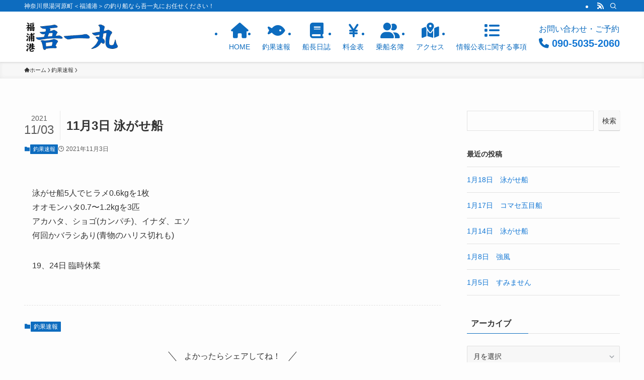

--- FILE ---
content_type: text/html; charset=UTF-8
request_url: https://f-goichimaru.com/11%E6%9C%883%E6%97%A5-%E6%B3%B3%E3%81%8C%E3%81%9B%E8%88%B9/
body_size: 15907
content:
<!DOCTYPE html>
<html lang="ja" data-loaded="false" data-scrolled="false" data-spmenu="closed">
<head>
<meta charset="utf-8">
<meta name="format-detection" content="telephone=no">
<meta http-equiv="X-UA-Compatible" content="IE=edge">
<meta name="viewport" content="width=device-width, viewport-fit=cover">
<title>11月3日 泳がせ船 &#8211; 福浦港【吾一丸】神奈川県湯河原町</title>
<meta name='robots' content='max-image-preview:large' />
	<style>img:is([sizes="auto" i], [sizes^="auto," i]) { contain-intrinsic-size: 3000px 1500px }</style>
	<link rel="alternate" type="application/rss+xml" title="福浦港【吾一丸】神奈川県湯河原町 &raquo; フィード" href="https://f-goichimaru.com/feed/" />
<link rel="alternate" type="application/rss+xml" title="福浦港【吾一丸】神奈川県湯河原町 &raquo; コメントフィード" href="https://f-goichimaru.com/comments/feed/" />
<link rel="alternate" type="application/rss+xml" title="福浦港【吾一丸】神奈川県湯河原町 &raquo; 11月3日 泳がせ船 のコメントのフィード" href="https://f-goichimaru.com/11%e6%9c%883%e6%97%a5-%e6%b3%b3%e3%81%8c%e3%81%9b%e8%88%b9/feed/" />
<link rel='stylesheet' id='wp-block-library-css' href='https://f-goichimaru.com/wp-includes/css/dist/block-library/style.min.css?ver=6.7.4' type='text/css' media='all' />
<link rel='stylesheet' id='swell-icons-css' href='https://f-goichimaru.com/wp-content/themes/swell/build/css/swell-icons.css?ver=2.13.0' type='text/css' media='all' />
<link rel='stylesheet' id='main_style-css' href='https://f-goichimaru.com/wp-content/themes/swell/build/css/main.css?ver=2.13.0' type='text/css' media='all' />
<link rel='stylesheet' id='swell_blocks-css' href='https://f-goichimaru.com/wp-content/themes/swell/build/css/blocks.css?ver=2.13.0' type='text/css' media='all' />
<style id='swell_custom-inline-css' type='text/css'>
:root{--swl-fz--content:4vw;--swl-font_family:"Helvetica Neue", Arial, "Hiragino Kaku Gothic ProN", "Hiragino Sans", Meiryo, sans-serif;--swl-font_weight:400;--color_main:#0d6cbf;--color_text:#333;--color_link:#1176d4;--color_htag:#0d6cbf;--color_bg:#fdfdfd;--color_gradient1:#d8ffff;--color_gradient2:#87e7ff;--color_main_thin:rgba(16, 135, 239, 0.05 );--color_main_dark:rgba(10, 81, 143, 1 );--color_list_check:#0d6cbf;--color_list_num:#0d6cbf;--color_list_good:#86dd7b;--color_list_triangle:#f4e03a;--color_list_bad:#f36060;--color_faq_q:#d55656;--color_faq_a:#6599b7;--color_icon_good:#3cd250;--color_icon_good_bg:#ecffe9;--color_icon_bad:#4b73eb;--color_icon_bad_bg:#eafaff;--color_icon_info:#f578b4;--color_icon_info_bg:#fff0fa;--color_icon_announce:#ffa537;--color_icon_announce_bg:#fff5f0;--color_icon_pen:#7a7a7a;--color_icon_pen_bg:#f7f7f7;--color_icon_book:#787364;--color_icon_book_bg:#f8f6ef;--color_icon_point:#ffa639;--color_icon_check:#86d67c;--color_icon_batsu:#f36060;--color_icon_hatena:#5295cc;--color_icon_caution:#f7da38;--color_icon_memo:#84878a;--color_deep01:#e44141;--color_deep02:#3d79d5;--color_deep03:#63a84d;--color_deep04:#f09f4d;--color_pale01:#fff2f0;--color_pale02:#f3f8fd;--color_pale03:#f1f9ee;--color_pale04:#fdf9ee;--color_mark_blue:#b7e3ff;--color_mark_green:#bdf9c3;--color_mark_yellow:#fcf69f;--color_mark_orange:#ffddbc;--border01:solid 1px var(--color_main);--border02:double 4px var(--color_main);--border03:dashed 2px var(--color_border);--border04:solid 4px var(--color_gray);--card_posts_thumb_ratio:56.25%;--list_posts_thumb_ratio:61.805%;--big_posts_thumb_ratio:56.25%;--thumb_posts_thumb_ratio:61.805%;--blogcard_thumb_ratio:56.25%;--color_header_bg:#ffffff;--color_header_text:#0d6cbf;--color_footer_bg:#fdfdfd;--color_footer_text:#333;--container_size:1200px;--article_size:900px;--logo_size_sp:56px;--logo_size_pc:68px;--logo_size_pcfix:32px;}.swl-cell-bg[data-icon="doubleCircle"]{--cell-icon-color:#ffc977}.swl-cell-bg[data-icon="circle"]{--cell-icon-color:#94e29c}.swl-cell-bg[data-icon="triangle"]{--cell-icon-color:#eeda2f}.swl-cell-bg[data-icon="close"]{--cell-icon-color:#ec9191}.swl-cell-bg[data-icon="hatena"]{--cell-icon-color:#93c9da}.swl-cell-bg[data-icon="check"]{--cell-icon-color:#94e29c}.swl-cell-bg[data-icon="line"]{--cell-icon-color:#9b9b9b}.cap_box[data-colset="col1"]{--capbox-color:#f59b5f;--capbox-color--bg:#fff8eb}.cap_box[data-colset="col2"]{--capbox-color:#5fb9f5;--capbox-color--bg:#edf5ff}.cap_box[data-colset="col3"]{--capbox-color:#2fcd90;--capbox-color--bg:#eafaf2}.red_{--the-btn-color:#f74a4a;--the-btn-color2:#ffbc49;--the-solid-shadow: rgba(185, 56, 56, 1 )}.blue_{--the-btn-color:#338df4;--the-btn-color2:#35eaff;--the-solid-shadow: rgba(38, 106, 183, 1 )}.green_{--the-btn-color:#62d847;--the-btn-color2:#7bf7bd;--the-solid-shadow: rgba(74, 162, 53, 1 )}.is-style-btn_normal{--the-btn-radius:80px}.is-style-btn_solid{--the-btn-radius:80px}.is-style-btn_shiny{--the-btn-radius:80px}.is-style-btn_line{--the-btn-radius:80px}.post_content blockquote{padding:1.5em 2em 1.5em 3em}.post_content blockquote::before{content:"";display:block;width:5px;height:calc(100% - 3em);top:1.5em;left:1.5em;border-left:solid 1px rgba(180,180,180,.75);border-right:solid 1px rgba(180,180,180,.75);}.mark_blue{background:-webkit-linear-gradient(transparent 64%,var(--color_mark_blue) 0%);background:linear-gradient(transparent 64%,var(--color_mark_blue) 0%)}.mark_green{background:-webkit-linear-gradient(transparent 64%,var(--color_mark_green) 0%);background:linear-gradient(transparent 64%,var(--color_mark_green) 0%)}.mark_yellow{background:-webkit-linear-gradient(transparent 64%,var(--color_mark_yellow) 0%);background:linear-gradient(transparent 64%,var(--color_mark_yellow) 0%)}.mark_orange{background:-webkit-linear-gradient(transparent 64%,var(--color_mark_orange) 0%);background:linear-gradient(transparent 64%,var(--color_mark_orange) 0%)}[class*="is-style-icon_"]{color:#333;border-width:0}[class*="is-style-big_icon_"]{border-width:2px;border-style:solid}[data-col="gray"] .c-balloon__text{background:#f7f7f7;border-color:#ccc}[data-col="gray"] .c-balloon__before{border-right-color:#f7f7f7}[data-col="green"] .c-balloon__text{background:#d1f8c2;border-color:#9ddd93}[data-col="green"] .c-balloon__before{border-right-color:#d1f8c2}[data-col="blue"] .c-balloon__text{background:#e2f6ff;border-color:#93d2f0}[data-col="blue"] .c-balloon__before{border-right-color:#e2f6ff}[data-col="red"] .c-balloon__text{background:#ffebeb;border-color:#f48789}[data-col="red"] .c-balloon__before{border-right-color:#ffebeb}[data-col="yellow"] .c-balloon__text{background:#f9f7d2;border-color:#fbe593}[data-col="yellow"] .c-balloon__before{border-right-color:#f9f7d2}.-type-list2 .p-postList__body::after,.-type-big .p-postList__body::after{content: "続きを読む »";}.c-postThumb__cat{background-color:#0d6cbf;color:#fff;background-image: repeating-linear-gradient(-45deg,rgba(255,255,255,.1),rgba(255,255,255,.1) 6px,transparent 6px,transparent 12px)}.post_content h2:where(:not([class^="swell-block-"]):not(.faq_q):not(.p-postList__title)){background:var(--color_htag);padding:.75em 1em;color:#fff}.post_content h2:where(:not([class^="swell-block-"]):not(.faq_q):not(.p-postList__title))::before{position:absolute;display:block;pointer-events:none;content:"";top:-4px;left:0;width:100%;height:calc(100% + 4px);box-sizing:content-box;border-top:solid 2px var(--color_htag);border-bottom:solid 2px var(--color_htag)}.post_content h3:where(:not([class^="swell-block-"]):not(.faq_q):not(.p-postList__title)){padding:0 .5em .5em}.post_content h3:where(:not([class^="swell-block-"]):not(.faq_q):not(.p-postList__title))::before{content:"";width:100%;height:2px;background: repeating-linear-gradient(90deg, var(--color_htag) 0%, var(--color_htag) 29.3%, rgba(150,150,150,.2) 29.3%, rgba(150,150,150,.2) 100%)}.post_content h4:where(:not([class^="swell-block-"]):not(.faq_q):not(.p-postList__title)){padding:0 0 0 16px;border-left:solid 2px var(--color_htag)}.l-header{box-shadow: 0 1px 4px rgba(0,0,0,.12)}.l-header__bar{color:#fff;background:var(--color_main)}.c-gnav a::after{background:var(--color_main);width:100%;height:2px;transform:scaleX(0)}.p-spHeadMenu .menu-item.-current{border-bottom-color:var(--color_main)}.c-gnav > li:hover > a::after,.c-gnav > .-current > a::after{transform: scaleX(1)}.c-gnav .sub-menu{color:#333;background:#fff}.l-fixHeader::before{opacity:1}#pagetop{border-radius:50%}#fix_bottom_menu{color:#333}#fix_bottom_menu::before{background:#fff;opacity:0.9}.c-widget__title.-spmenu{padding:.5em .75em;border-radius:var(--swl-radius--2, 0px);background:var(--color_main);color:#fff;}.c-widget__title.-footer{padding:.5em}.c-widget__title.-footer::before{content:"";bottom:0;left:0;width:40%;z-index:1;background:var(--color_main)}.c-widget__title.-footer::after{content:"";bottom:0;left:0;width:100%;background:var(--color_border)}.c-secTitle{border-left:solid 2px var(--color_main);padding:0em .75em}.p-spMenu{color:#333}.p-spMenu__inner::before{background:#fdfdfd;opacity:1}.p-spMenu__overlay{background:#000;opacity:0.6}[class*="page-numbers"]{color:#fff;background-color:#dedede}a{text-decoration: none}.l-topTitleArea.c-filterLayer::before{background-color:#000;opacity:0.2;content:""}@media screen and (min-width: 960px){:root{}}@media screen and (max-width: 959px){:root{}.l-header__logo{margin-right:auto}.l-header__inner{-webkit-box-pack:end;-webkit-justify-content:flex-end;justify-content:flex-end}}@media screen and (min-width: 600px){:root{--swl-fz--content:16px;}}@media screen and (max-width: 599px){:root{}}@media (min-width: 1108px) {.alignwide{left:-100px;width:calc(100% + 200px);}}@media (max-width: 1108px) {.-sidebar-off .swell-block-fullWide__inner.l-container .alignwide{left:0px;width:100%;}}.l-fixHeader .l-fixHeader__gnav{order:0}[data-scrolled=true] .l-fixHeader[data-ready]{opacity:1;-webkit-transform:translateY(0)!important;transform:translateY(0)!important;visibility:visible}.-body-solid .l-fixHeader{box-shadow:0 2px 4px var(--swl-color_shadow)}.l-fixHeader__inner{align-items:stretch;color:var(--color_header_text);display:flex;padding-bottom:0;padding-top:0;position:relative;z-index:1}.l-fixHeader__logo{align-items:center;display:flex;line-height:1;margin-right:24px;order:0;padding:16px 0}[data-scrolled=true] #fix_bottom_menu{bottom:0}#fix_bottom_menu{box-shadow:0 0 4px rgba(0,0,0,.1);transition:bottom .4s;width:100%;z-index:100}#fix_bottom_menu:before{display:block;z-index:0}#fix_bottom_menu .menu_list{align-items:center;display:flex;height:50px;justify-content:space-between;padding:2px 0 0;position:relative;z-index:1}#fix_bottom_menu .menu_btn .open_btn{opacity:1;-webkit-transform:scale(1.1);transform:scale(1.1)}#fix_bottom_menu .menu-item{flex:1 1 100%;margin:0;padding:0;text-align:center}#fix_bottom_menu .menu-item a{color:inherit;display:block;line-height:1;text-decoration:none}#fix_bottom_menu .menu-item i{color:inherit;display:block;font-size:20px;height:20px;line-height:20px;text-align:center}#fix_bottom_menu .menu-item i:before{color:inherit;display:inline-block}#fix_bottom_menu span{color:inherit;display:block;font-size:10px;line-height:1;margin-top:4px;width:100%}@media not all and (min-width:960px){#fix_bottom_menu{display:block;padding-bottom:calc(env(safe-area-inset-bottom)*.5)}}.is-style-btn_normal a,.is-style-btn_shiny a{box-shadow:var(--swl-btn_shadow)}.c-shareBtns__btn,.is-style-balloon>.c-tabList .c-tabList__button,.p-snsCta,[class*=page-numbers]{box-shadow:var(--swl-box_shadow)}.p-articleThumb__img,.p-articleThumb__youtube{box-shadow:var(--swl-img_shadow)}.p-pickupBanners__item .c-bannerLink,.p-postList__thumb{box-shadow:0 2px 8px rgba(0,0,0,.1),0 4px 4px -4px rgba(0,0,0,.1)}.p-postList.-w-ranking li:before{background-image:repeating-linear-gradient(-45deg,hsla(0,0%,100%,.1),hsla(0,0%,100%,.1) 6px,transparent 0,transparent 12px);box-shadow:1px 1px 4px rgba(0,0,0,.2)}.l-header__bar{position:relative;width:100%}.l-header__bar .c-catchphrase{color:inherit;font-size:12px;letter-spacing:var(--swl-letter_spacing,.2px);line-height:14px;margin-right:auto;overflow:hidden;padding:4px 0;white-space:nowrap;width:50%}.l-header__bar .c-iconList .c-iconList__link{margin:0;padding:4px 6px}.l-header__barInner{align-items:center;display:flex;justify-content:flex-end}@media (min-width:960px){.-series .l-header__inner{align-items:stretch;display:flex}.-series .l-header__logo{align-items:center;display:flex;flex-wrap:wrap;margin-right:24px;padding:16px 0}.-series .l-header__logo .c-catchphrase{font-size:13px;padding:4px 0}.-series .c-headLogo{margin-right:16px}.-series-right .l-header__inner{justify-content:space-between}.-series-right .c-gnavWrap{margin-left:auto}.-series-right .w-header{margin-left:12px}.-series-left .w-header{margin-left:auto}}@media (min-width:960px) and (min-width:600px){.-series .c-headLogo{max-width:400px}}.c-gnav .sub-menu a:before,.c-listMenu a:before{-webkit-font-smoothing:antialiased;-moz-osx-font-smoothing:grayscale;font-family:icomoon!important;font-style:normal;font-variant:normal;font-weight:400;line-height:1;text-transform:none}.c-submenuToggleBtn{display:none}.c-listMenu a{padding:.75em 1em .75em 1.5em;transition:padding .25s}.c-listMenu a:hover{padding-left:1.75em;padding-right:.75em}.c-gnav .sub-menu a:before,.c-listMenu a:before{color:inherit;content:"\e921";display:inline-block;left:2px;position:absolute;top:50%;-webkit-transform:translateY(-50%);transform:translateY(-50%);vertical-align:middle}.widget_categories>ul>.cat-item>a,.wp-block-categories-list>li>a{padding-left:1.75em}.c-listMenu .children,.c-listMenu .sub-menu{margin:0}.c-listMenu .children a,.c-listMenu .sub-menu a{font-size:.9em;padding-left:2.5em}.c-listMenu .children a:before,.c-listMenu .sub-menu a:before{left:1em}.c-listMenu .children a:hover,.c-listMenu .sub-menu a:hover{padding-left:2.75em}.c-listMenu .children ul a,.c-listMenu .sub-menu ul a{padding-left:3.25em}.c-listMenu .children ul a:before,.c-listMenu .sub-menu ul a:before{left:1.75em}.c-listMenu .children ul a:hover,.c-listMenu .sub-menu ul a:hover{padding-left:3.5em}.c-gnav li:hover>.sub-menu{opacity:1;visibility:visible}.c-gnav .sub-menu:before{background:inherit;content:"";height:100%;left:0;position:absolute;top:0;width:100%;z-index:0}.c-gnav .sub-menu .sub-menu{left:100%;top:0;z-index:-1}.c-gnav .sub-menu a{padding-left:2em}.c-gnav .sub-menu a:before{left:.5em}.c-gnav .sub-menu a:hover .ttl{left:4px}:root{--color_content_bg:var(--color_bg);}.c-widget__title.-side{padding:.5em}.c-widget__title.-side::before{content:"";bottom:0;left:0;width:40%;z-index:1;background:var(--color_main)}.c-widget__title.-side::after{content:"";bottom:0;left:0;width:100%;background:var(--color_border)}.c-shareBtns__item:not(:last-child){margin-right:4px}.c-shareBtns__btn{padding:8px 0}@media screen and (min-width: 960px){:root{}}@media screen and (max-width: 959px){:root{}}@media screen and (min-width: 600px){:root{}}@media screen and (max-width: 599px){:root{}}.swell-block-fullWide__inner.l-container{--swl-fw_inner_pad:var(--swl-pad_container,0px)}@media (min-width:960px){.-sidebar-on .l-content .alignfull,.-sidebar-on .l-content .alignwide{left:-16px;width:calc(100% + 32px)}.swell-block-fullWide__inner.l-article{--swl-fw_inner_pad:var(--swl-pad_post_content,0px)}.-sidebar-on .swell-block-fullWide__inner .alignwide{left:0;width:100%}.-sidebar-on .swell-block-fullWide__inner .alignfull{left:calc(0px - var(--swl-fw_inner_pad, 0))!important;margin-left:0!important;margin-right:0!important;width:calc(100% + var(--swl-fw_inner_pad, 0)*2)!important}}.p-relatedPosts .p-postList__item{margin-bottom:1.5em}.p-relatedPosts .p-postList__times,.p-relatedPosts .p-postList__times>:last-child{margin-right:0}@media (min-width:600px){.p-relatedPosts .p-postList__item{width:33.33333%}}@media screen and (min-width:600px) and (max-width:1239px){.p-relatedPosts .p-postList__item:nth-child(7),.p-relatedPosts .p-postList__item:nth-child(8){display:none}}@media screen and (min-width:1240px){.p-relatedPosts .p-postList__item{width:25%}}.-index-off .p-toc,.swell-toc-placeholder:empty{display:none}.p-toc.-modal{height:100%;margin:0;overflow-y:auto;padding:0}#main_content .p-toc{border-radius:var(--swl-radius--2,0);margin:4em auto;max-width:800px}#sidebar .p-toc{margin-top:-.5em}.p-toc .__pn:before{content:none!important;counter-increment:none}.p-toc .__prev{margin:0 0 1em}.p-toc .__next{margin:1em 0 0}.p-toc.is-omitted:not([data-omit=ct]) [data-level="2"] .p-toc__childList{height:0;margin-bottom:-.5em;visibility:hidden}.p-toc.is-omitted:not([data-omit=nest]){position:relative}.p-toc.is-omitted:not([data-omit=nest]):before{background:linear-gradient(hsla(0,0%,100%,0),var(--color_bg));bottom:5em;content:"";height:4em;left:0;opacity:.75;pointer-events:none;position:absolute;width:100%;z-index:1}.p-toc.is-omitted:not([data-omit=nest]):after{background:var(--color_bg);bottom:0;content:"";height:5em;left:0;opacity:.75;position:absolute;width:100%;z-index:1}.p-toc.is-omitted:not([data-omit=nest]) .__next,.p-toc.is-omitted:not([data-omit=nest]) [data-omit="1"]{display:none}.p-toc .p-toc__expandBtn{background-color:#f7f7f7;border:rgba(0,0,0,.2);border-radius:5em;box-shadow:0 0 0 1px #bbb;color:#333;display:block;font-size:14px;line-height:1.5;margin:.75em auto 0;min-width:6em;padding:.5em 1em;position:relative;transition:box-shadow .25s;z-index:2}.p-toc[data-omit=nest] .p-toc__expandBtn{display:inline-block;font-size:13px;margin:0 0 0 1.25em;padding:.5em .75em}.p-toc:not([data-omit=nest]) .p-toc__expandBtn:after,.p-toc:not([data-omit=nest]) .p-toc__expandBtn:before{border-top-color:inherit;border-top-style:dotted;border-top-width:3px;content:"";display:block;height:1px;position:absolute;top:calc(50% - 1px);transition:border-color .25s;width:100%;width:22px}.p-toc:not([data-omit=nest]) .p-toc__expandBtn:before{right:calc(100% + 1em)}.p-toc:not([data-omit=nest]) .p-toc__expandBtn:after{left:calc(100% + 1em)}.p-toc.is-expanded .p-toc__expandBtn{border-color:transparent}.p-toc__ttl{display:block;font-size:1.2em;line-height:1;position:relative;text-align:center}.p-toc__ttl:before{content:"\e918";display:inline-block;font-family:icomoon;margin-right:.5em;padding-bottom:2px;vertical-align:middle}#index_modal .p-toc__ttl{margin-bottom:.5em}.p-toc__list li{line-height:1.6}.p-toc__list>li+li{margin-top:.5em}.p-toc__list .p-toc__childList{padding-left:.5em}.p-toc__list [data-level="3"]{font-size:.9em}.p-toc__list .mininote{display:none}.post_content .p-toc__list{padding-left:0}#sidebar .p-toc__list{margin-bottom:0}#sidebar .p-toc__list .p-toc__childList{padding-left:0}.p-toc__link{color:inherit;font-size:inherit;text-decoration:none}.p-toc__link:hover{opacity:.8}.p-toc.-double{background:var(--color_gray);background:linear-gradient(-45deg,transparent 25%,var(--color_gray) 25%,var(--color_gray) 50%,transparent 50%,transparent 75%,var(--color_gray) 75%,var(--color_gray));background-clip:padding-box;background-size:4px 4px;border-bottom:4px double var(--color_border);border-top:4px double var(--color_border);padding:1.5em 1em 1em}.p-toc.-double .p-toc__ttl{margin-bottom:.75em}@media (min-width:960px){#main_content .p-toc{width:92%}}@media (hover:hover){.p-toc .p-toc__expandBtn:hover{border-color:transparent;box-shadow:0 0 0 2px currentcolor}}@media (min-width:600px){.p-toc.-double{padding:2em}}.p-pnLinks{align-items:stretch;display:flex;justify-content:space-between;margin:2em 0}.p-pnLinks__item{font-size:3vw;position:relative;width:49%}.p-pnLinks__item:before{content:"";display:block;height:.5em;pointer-events:none;position:absolute;top:50%;width:.5em;z-index:1}.p-pnLinks__item.-prev:before{border-bottom:1px solid;border-left:1px solid;left:.35em;-webkit-transform:rotate(45deg) translateY(-50%);transform:rotate(45deg) translateY(-50%)}.p-pnLinks__item.-prev .p-pnLinks__thumb{margin-right:8px}.p-pnLinks__item.-next .p-pnLinks__link{justify-content:flex-end}.p-pnLinks__item.-next:before{border-bottom:1px solid;border-right:1px solid;right:.35em;-webkit-transform:rotate(-45deg) translateY(-50%);transform:rotate(-45deg) translateY(-50%)}.p-pnLinks__item.-next .p-pnLinks__thumb{margin-left:8px;order:2}.p-pnLinks__item.-next:first-child{margin-left:auto}.p-pnLinks__link{align-items:center;border-radius:var(--swl-radius--2,0);color:inherit;display:flex;height:100%;line-height:1.4;min-height:4em;padding:.6em 1em .5em;position:relative;text-decoration:none;transition:box-shadow .25s;width:100%}.p-pnLinks__thumb{border-radius:var(--swl-radius--4,0);height:32px;-o-object-fit:cover;object-fit:cover;width:48px}.p-pnLinks .-prev .p-pnLinks__link{border-left:1.25em solid var(--color_main)}.p-pnLinks .-prev:before{color:#fff}.p-pnLinks .-next .p-pnLinks__link{border-right:1.25em solid var(--color_main)}.p-pnLinks .-next:before{color:#fff}@media not all and (min-width:960px){.p-pnLinks.-thumb-on{display:block}.p-pnLinks.-thumb-on .p-pnLinks__item{width:100%}}@media (min-width:600px){.p-pnLinks__item{font-size:13px}.p-pnLinks__thumb{height:48px;width:72px}.p-pnLinks__title{transition:-webkit-transform .25s;transition:transform .25s;transition:transform .25s,-webkit-transform .25s}.-prev>.p-pnLinks__link:hover .p-pnLinks__title{-webkit-transform:translateX(4px);transform:translateX(4px)}.-next>.p-pnLinks__link:hover .p-pnLinks__title{-webkit-transform:translateX(-4px);transform:translateX(-4px)}.p-pnLinks .-prev .p-pnLinks__link:hover{box-shadow:1px 1px 2px var(--swl-color_shadow)}.p-pnLinks .-next .p-pnLinks__link:hover{box-shadow:-1px 1px 2px var(--swl-color_shadow)}}
</style>
<link rel='stylesheet' id='swell-parts/footer-css' href='https://f-goichimaru.com/wp-content/themes/swell/build/css/modules/parts/footer.css?ver=2.13.0' type='text/css' media='all' />
<link rel='stylesheet' id='swell-page/single-css' href='https://f-goichimaru.com/wp-content/themes/swell/build/css/modules/page/single.css?ver=2.13.0' type='text/css' media='all' />
<style id='classic-theme-styles-inline-css' type='text/css'>
/*! This file is auto-generated */
.wp-block-button__link{color:#fff;background-color:#32373c;border-radius:9999px;box-shadow:none;text-decoration:none;padding:calc(.667em + 2px) calc(1.333em + 2px);font-size:1.125em}.wp-block-file__button{background:#32373c;color:#fff;text-decoration:none}
</style>
<style id='global-styles-inline-css' type='text/css'>
:root{--wp--preset--aspect-ratio--square: 1;--wp--preset--aspect-ratio--4-3: 4/3;--wp--preset--aspect-ratio--3-4: 3/4;--wp--preset--aspect-ratio--3-2: 3/2;--wp--preset--aspect-ratio--2-3: 2/3;--wp--preset--aspect-ratio--16-9: 16/9;--wp--preset--aspect-ratio--9-16: 9/16;--wp--preset--color--black: #000;--wp--preset--color--cyan-bluish-gray: #abb8c3;--wp--preset--color--white: #fff;--wp--preset--color--pale-pink: #f78da7;--wp--preset--color--vivid-red: #cf2e2e;--wp--preset--color--luminous-vivid-orange: #ff6900;--wp--preset--color--luminous-vivid-amber: #fcb900;--wp--preset--color--light-green-cyan: #7bdcb5;--wp--preset--color--vivid-green-cyan: #00d084;--wp--preset--color--pale-cyan-blue: #8ed1fc;--wp--preset--color--vivid-cyan-blue: #0693e3;--wp--preset--color--vivid-purple: #9b51e0;--wp--preset--color--swl-main: var(--color_main);--wp--preset--color--swl-main-thin: var(--color_main_thin);--wp--preset--color--swl-gray: var(--color_gray);--wp--preset--color--swl-deep-01: var(--color_deep01);--wp--preset--color--swl-deep-02: var(--color_deep02);--wp--preset--color--swl-deep-03: var(--color_deep03);--wp--preset--color--swl-deep-04: var(--color_deep04);--wp--preset--color--swl-pale-01: var(--color_pale01);--wp--preset--color--swl-pale-02: var(--color_pale02);--wp--preset--color--swl-pale-03: var(--color_pale03);--wp--preset--color--swl-pale-04: var(--color_pale04);--wp--preset--gradient--vivid-cyan-blue-to-vivid-purple: linear-gradient(135deg,rgba(6,147,227,1) 0%,rgb(155,81,224) 100%);--wp--preset--gradient--light-green-cyan-to-vivid-green-cyan: linear-gradient(135deg,rgb(122,220,180) 0%,rgb(0,208,130) 100%);--wp--preset--gradient--luminous-vivid-amber-to-luminous-vivid-orange: linear-gradient(135deg,rgba(252,185,0,1) 0%,rgba(255,105,0,1) 100%);--wp--preset--gradient--luminous-vivid-orange-to-vivid-red: linear-gradient(135deg,rgba(255,105,0,1) 0%,rgb(207,46,46) 100%);--wp--preset--gradient--very-light-gray-to-cyan-bluish-gray: linear-gradient(135deg,rgb(238,238,238) 0%,rgb(169,184,195) 100%);--wp--preset--gradient--cool-to-warm-spectrum: linear-gradient(135deg,rgb(74,234,220) 0%,rgb(151,120,209) 20%,rgb(207,42,186) 40%,rgb(238,44,130) 60%,rgb(251,105,98) 80%,rgb(254,248,76) 100%);--wp--preset--gradient--blush-light-purple: linear-gradient(135deg,rgb(255,206,236) 0%,rgb(152,150,240) 100%);--wp--preset--gradient--blush-bordeaux: linear-gradient(135deg,rgb(254,205,165) 0%,rgb(254,45,45) 50%,rgb(107,0,62) 100%);--wp--preset--gradient--luminous-dusk: linear-gradient(135deg,rgb(255,203,112) 0%,rgb(199,81,192) 50%,rgb(65,88,208) 100%);--wp--preset--gradient--pale-ocean: linear-gradient(135deg,rgb(255,245,203) 0%,rgb(182,227,212) 50%,rgb(51,167,181) 100%);--wp--preset--gradient--electric-grass: linear-gradient(135deg,rgb(202,248,128) 0%,rgb(113,206,126) 100%);--wp--preset--gradient--midnight: linear-gradient(135deg,rgb(2,3,129) 0%,rgb(40,116,252) 100%);--wp--preset--font-size--small: 0.9em;--wp--preset--font-size--medium: 1.1em;--wp--preset--font-size--large: 1.25em;--wp--preset--font-size--x-large: 42px;--wp--preset--font-size--xs: 0.75em;--wp--preset--font-size--huge: 1.6em;--wp--preset--spacing--20: 0.44rem;--wp--preset--spacing--30: 0.67rem;--wp--preset--spacing--40: 1rem;--wp--preset--spacing--50: 1.5rem;--wp--preset--spacing--60: 2.25rem;--wp--preset--spacing--70: 3.38rem;--wp--preset--spacing--80: 5.06rem;--wp--preset--shadow--natural: 6px 6px 9px rgba(0, 0, 0, 0.2);--wp--preset--shadow--deep: 12px 12px 50px rgba(0, 0, 0, 0.4);--wp--preset--shadow--sharp: 6px 6px 0px rgba(0, 0, 0, 0.2);--wp--preset--shadow--outlined: 6px 6px 0px -3px rgba(255, 255, 255, 1), 6px 6px rgba(0, 0, 0, 1);--wp--preset--shadow--crisp: 6px 6px 0px rgba(0, 0, 0, 1);}:where(.is-layout-flex){gap: 0.5em;}:where(.is-layout-grid){gap: 0.5em;}body .is-layout-flex{display: flex;}.is-layout-flex{flex-wrap: wrap;align-items: center;}.is-layout-flex > :is(*, div){margin: 0;}body .is-layout-grid{display: grid;}.is-layout-grid > :is(*, div){margin: 0;}:where(.wp-block-columns.is-layout-flex){gap: 2em;}:where(.wp-block-columns.is-layout-grid){gap: 2em;}:where(.wp-block-post-template.is-layout-flex){gap: 1.25em;}:where(.wp-block-post-template.is-layout-grid){gap: 1.25em;}.has-black-color{color: var(--wp--preset--color--black) !important;}.has-cyan-bluish-gray-color{color: var(--wp--preset--color--cyan-bluish-gray) !important;}.has-white-color{color: var(--wp--preset--color--white) !important;}.has-pale-pink-color{color: var(--wp--preset--color--pale-pink) !important;}.has-vivid-red-color{color: var(--wp--preset--color--vivid-red) !important;}.has-luminous-vivid-orange-color{color: var(--wp--preset--color--luminous-vivid-orange) !important;}.has-luminous-vivid-amber-color{color: var(--wp--preset--color--luminous-vivid-amber) !important;}.has-light-green-cyan-color{color: var(--wp--preset--color--light-green-cyan) !important;}.has-vivid-green-cyan-color{color: var(--wp--preset--color--vivid-green-cyan) !important;}.has-pale-cyan-blue-color{color: var(--wp--preset--color--pale-cyan-blue) !important;}.has-vivid-cyan-blue-color{color: var(--wp--preset--color--vivid-cyan-blue) !important;}.has-vivid-purple-color{color: var(--wp--preset--color--vivid-purple) !important;}.has-black-background-color{background-color: var(--wp--preset--color--black) !important;}.has-cyan-bluish-gray-background-color{background-color: var(--wp--preset--color--cyan-bluish-gray) !important;}.has-white-background-color{background-color: var(--wp--preset--color--white) !important;}.has-pale-pink-background-color{background-color: var(--wp--preset--color--pale-pink) !important;}.has-vivid-red-background-color{background-color: var(--wp--preset--color--vivid-red) !important;}.has-luminous-vivid-orange-background-color{background-color: var(--wp--preset--color--luminous-vivid-orange) !important;}.has-luminous-vivid-amber-background-color{background-color: var(--wp--preset--color--luminous-vivid-amber) !important;}.has-light-green-cyan-background-color{background-color: var(--wp--preset--color--light-green-cyan) !important;}.has-vivid-green-cyan-background-color{background-color: var(--wp--preset--color--vivid-green-cyan) !important;}.has-pale-cyan-blue-background-color{background-color: var(--wp--preset--color--pale-cyan-blue) !important;}.has-vivid-cyan-blue-background-color{background-color: var(--wp--preset--color--vivid-cyan-blue) !important;}.has-vivid-purple-background-color{background-color: var(--wp--preset--color--vivid-purple) !important;}.has-black-border-color{border-color: var(--wp--preset--color--black) !important;}.has-cyan-bluish-gray-border-color{border-color: var(--wp--preset--color--cyan-bluish-gray) !important;}.has-white-border-color{border-color: var(--wp--preset--color--white) !important;}.has-pale-pink-border-color{border-color: var(--wp--preset--color--pale-pink) !important;}.has-vivid-red-border-color{border-color: var(--wp--preset--color--vivid-red) !important;}.has-luminous-vivid-orange-border-color{border-color: var(--wp--preset--color--luminous-vivid-orange) !important;}.has-luminous-vivid-amber-border-color{border-color: var(--wp--preset--color--luminous-vivid-amber) !important;}.has-light-green-cyan-border-color{border-color: var(--wp--preset--color--light-green-cyan) !important;}.has-vivid-green-cyan-border-color{border-color: var(--wp--preset--color--vivid-green-cyan) !important;}.has-pale-cyan-blue-border-color{border-color: var(--wp--preset--color--pale-cyan-blue) !important;}.has-vivid-cyan-blue-border-color{border-color: var(--wp--preset--color--vivid-cyan-blue) !important;}.has-vivid-purple-border-color{border-color: var(--wp--preset--color--vivid-purple) !important;}.has-vivid-cyan-blue-to-vivid-purple-gradient-background{background: var(--wp--preset--gradient--vivid-cyan-blue-to-vivid-purple) !important;}.has-light-green-cyan-to-vivid-green-cyan-gradient-background{background: var(--wp--preset--gradient--light-green-cyan-to-vivid-green-cyan) !important;}.has-luminous-vivid-amber-to-luminous-vivid-orange-gradient-background{background: var(--wp--preset--gradient--luminous-vivid-amber-to-luminous-vivid-orange) !important;}.has-luminous-vivid-orange-to-vivid-red-gradient-background{background: var(--wp--preset--gradient--luminous-vivid-orange-to-vivid-red) !important;}.has-very-light-gray-to-cyan-bluish-gray-gradient-background{background: var(--wp--preset--gradient--very-light-gray-to-cyan-bluish-gray) !important;}.has-cool-to-warm-spectrum-gradient-background{background: var(--wp--preset--gradient--cool-to-warm-spectrum) !important;}.has-blush-light-purple-gradient-background{background: var(--wp--preset--gradient--blush-light-purple) !important;}.has-blush-bordeaux-gradient-background{background: var(--wp--preset--gradient--blush-bordeaux) !important;}.has-luminous-dusk-gradient-background{background: var(--wp--preset--gradient--luminous-dusk) !important;}.has-pale-ocean-gradient-background{background: var(--wp--preset--gradient--pale-ocean) !important;}.has-electric-grass-gradient-background{background: var(--wp--preset--gradient--electric-grass) !important;}.has-midnight-gradient-background{background: var(--wp--preset--gradient--midnight) !important;}.has-small-font-size{font-size: var(--wp--preset--font-size--small) !important;}.has-medium-font-size{font-size: var(--wp--preset--font-size--medium) !important;}.has-large-font-size{font-size: var(--wp--preset--font-size--large) !important;}.has-x-large-font-size{font-size: var(--wp--preset--font-size--x-large) !important;}
:where(.wp-block-post-template.is-layout-flex){gap: 1.25em;}:where(.wp-block-post-template.is-layout-grid){gap: 1.25em;}
:where(.wp-block-columns.is-layout-flex){gap: 2em;}:where(.wp-block-columns.is-layout-grid){gap: 2em;}
:root :where(.wp-block-pullquote){font-size: 1.5em;line-height: 1.6;}
</style>
<link rel='stylesheet' id='child_style-css' href='https://f-goichimaru.com/wp-content/themes/swell_child/style.css?ver=20230413121634' type='text/css' media='all' />

<noscript><link href="https://f-goichimaru.com/wp-content/themes/swell/build/css/noscript.css" rel="stylesheet"></noscript>
<link rel="https://api.w.org/" href="https://f-goichimaru.com/wp-json/" /><link rel="alternate" title="JSON" type="application/json" href="https://f-goichimaru.com/wp-json/wp/v2/posts/1676" /><link rel="canonical" href="https://f-goichimaru.com/11%e6%9c%883%e6%97%a5-%e6%b3%b3%e3%81%8c%e3%81%9b%e8%88%b9/" />
<link rel='shortlink' href='https://f-goichimaru.com/?p=1676' />
<link rel="icon" href="https://f-goichimaru.com/wp-content/uploads/cropped-site_icon_goichimaru-32x32.png" sizes="32x32" />
<link rel="icon" href="https://f-goichimaru.com/wp-content/uploads/cropped-site_icon_goichimaru-192x192.png" sizes="192x192" />
<link rel="apple-touch-icon" href="https://f-goichimaru.com/wp-content/uploads/cropped-site_icon_goichimaru-180x180.png" />
<meta name="msapplication-TileImage" content="https://f-goichimaru.com/wp-content/uploads/cropped-site_icon_goichimaru-270x270.png" />

<link rel="stylesheet" href="https://f-goichimaru.com/wp-content/themes/swell/build/css/print.css" media="print" >
<link rel ="stylesheet" href="https://f-goichimaru.com/fontawesome-free-6.5.1-web/css/all.min.css">
</head>
<body>
<div id="body_wrap" class="post-template-default single single-post postid-1676 single-format-standard -body-solid -sidebar-on -frame-off id_1676" >
<div id="sp_menu" class="p-spMenu -right">
	<div class="p-spMenu__inner">
		<div class="p-spMenu__closeBtn">
			<button class="c-iconBtn -menuBtn c-plainBtn" data-onclick="toggleMenu" aria-label="メニューを閉じる">
				<i class="c-iconBtn__icon icon-close-thin"></i>
			</button>
		</div>
		<div class="p-spMenu__body">
			<div class="c-widget__title -spmenu">
				MENU			</div>
			<div class="p-spMenu__nav">
				<ul class="c-spnav c-listMenu"><li class="menu-item menu-item-type-custom menu-item-object-custom menu-item-home menu-item-4676"><a href="https://f-goichimaru.com/"><i class="fa-solid fa-house menu"></i><br>HOME</a></li>
<li class="menu-item menu-item-type-taxonomy menu-item-object-category current-post-ancestor current-menu-parent current-post-parent menu-item-4687"><a href="https://f-goichimaru.com/category/fishing/"><i class="fa-solid fa-fish menu"></i><br>釣果速報</a></li>
<li class="menu-item menu-item-type-taxonomy menu-item-object-category menu-item-4688"><a href="https://f-goichimaru.com/category/diary/"><i class="fa-solid fa-book menu"></i><br>船長日誌</a></li>
<li class="menu-item menu-item-type-post_type menu-item-object-page menu-item-4657"><a href="https://f-goichimaru.com/%e6%96%99%e9%87%91%e8%a1%a8/"><i class="fa-solid fa-yen-sign menu"></i><br>料金表</a></li>
<li class="menu-item menu-item-type-post_type menu-item-object-page menu-item-4658"><a href="https://f-goichimaru.com/%e4%b9%97%e8%88%b9%e5%90%8d%e7%b0%bf/"><i class="fa-solid fa-user-group menu"></i><br>乗船名簿</a></li>
<li class="menu-item menu-item-type-post_type menu-item-object-page menu-item-4659"><a href="https://f-goichimaru.com/access/"><i class="fa-solid fa-map-location-dot menu"></i><br>アクセス</a></li>
<li class="menu-item menu-item-type-post_type menu-item-object-page menu-item-5425"><a href="https://f-goichimaru.com/%e6%83%85%e5%a0%b1%e5%85%ac%e8%a1%a8%e3%81%ab%e9%96%a2%e3%81%99%e3%82%8b%e4%ba%8b%e9%a0%85/"><i class="fa-solid fa-list menu"></i><br>情報公表に関する事項</a></li>
</ul>			</div>
					</div>
	</div>
	<div class="p-spMenu__overlay c-overlay" data-onclick="toggleMenu"></div>
</div>
<header id="header" class="l-header -series -series-right" data-spfix="1">
	<div class="l-header__bar pc_">
	<div class="l-header__barInner l-container">
		<div class="c-catchphrase">神奈川県湯河原町＜福浦港＞の釣り船なら吾一丸にお任せください！</div><ul class="c-iconList">
						<li class="c-iconList__item -rss">
						<a href="https://f-goichimaru.com/feed/" target="_blank" rel="noopener" class="c-iconList__link u-fz-14 hov-flash" aria-label="rss">
							<i class="c-iconList__icon icon-rss" role="presentation"></i>
						</a>
					</li>
									<li class="c-iconList__item -search">
						<button class="c-iconList__link c-plainBtn u-fz-14 hov-flash" data-onclick="toggleSearch" aria-label="検索">
							<i class="c-iconList__icon icon-search" role="presentation"></i>
						</button>
					</li>
				</ul>
	</div>
</div>
	<div class="l-header__inner l-container">
		<div class="l-header__logo">
			<div class="c-headLogo -img"><a href="https://f-goichimaru.com/" title="福浦港【吾一丸】神奈川県湯河原町" class="c-headLogo__link" rel="home"><img width="560" height="200"  src="https://f-goichimaru.com/wp-content/uploads/goichimaru_logo_01.png" alt="福浦港【吾一丸】神奈川県湯河原町" class="c-headLogo__img" srcset="https://f-goichimaru.com/wp-content/uploads/goichimaru_logo_01.png 560w, https://f-goichimaru.com/wp-content/uploads/goichimaru_logo_01-300x107.png 300w" sizes="(max-width: 959px) 50vw, 800px" decoding="async" loading="eager" ></a></div>					</div>
		<nav id="gnav" class="l-header__gnav c-gnavWrap">
					<ul class="c-gnav">
			<li class="menu-item menu-item-type-custom menu-item-object-custom menu-item-home menu-item-4676"><a href="https://f-goichimaru.com/"><span class="ttl"><i class="fa-solid fa-house menu"></i><br>HOME</span></a></li>
<li class="menu-item menu-item-type-taxonomy menu-item-object-category current-post-ancestor current-menu-parent current-post-parent menu-item-4687"><a href="https://f-goichimaru.com/category/fishing/"><span class="ttl"><i class="fa-solid fa-fish menu"></i><br>釣果速報</span></a></li>
<li class="menu-item menu-item-type-taxonomy menu-item-object-category menu-item-4688"><a href="https://f-goichimaru.com/category/diary/"><span class="ttl"><i class="fa-solid fa-book menu"></i><br>船長日誌</span></a></li>
<li class="menu-item menu-item-type-post_type menu-item-object-page menu-item-4657"><a href="https://f-goichimaru.com/%e6%96%99%e9%87%91%e8%a1%a8/"><span class="ttl"><i class="fa-solid fa-yen-sign menu"></i><br>料金表</span></a></li>
<li class="menu-item menu-item-type-post_type menu-item-object-page menu-item-4658"><a href="https://f-goichimaru.com/%e4%b9%97%e8%88%b9%e5%90%8d%e7%b0%bf/"><span class="ttl"><i class="fa-solid fa-user-group menu"></i><br>乗船名簿</span></a></li>
<li class="menu-item menu-item-type-post_type menu-item-object-page menu-item-4659"><a href="https://f-goichimaru.com/access/"><span class="ttl"><i class="fa-solid fa-map-location-dot menu"></i><br>アクセス</span></a></li>
<li class="menu-item menu-item-type-post_type menu-item-object-page menu-item-5425"><a href="https://f-goichimaru.com/%e6%83%85%e5%a0%b1%e5%85%ac%e8%a1%a8%e3%81%ab%e9%96%a2%e3%81%99%e3%82%8b%e4%ba%8b%e9%a0%85/"><span class="ttl"><i class="fa-solid fa-list menu"></i><br>情報公表に関する事項</span></a></li>
					</ul>
			</nav>
		<div class="w-header pc_"><div class="w-header__inner"><div id="custom_html-2" class="widget_text w-header__item widget_custom_html"><div class="textwidget custom-html-widget">お問い合わせ・ご予約<p class="header_tel"><i class="fa-solid fa-phone"></i> <a href="tel:09050352060">090-5035-2060</a></p></div></div></div></div><div class="l-header__customBtn sp_">
			<button class="c-iconBtn c-plainBtn" data-onclick="toggleSearch" aria-label="検索ボタン">
			<i class="c-iconBtn__icon icon-search"></i>
					</button>
	</div>
<div class="l-header__menuBtn sp_">
	<button class="c-iconBtn -menuBtn c-plainBtn" data-onclick="toggleMenu" aria-label="メニューボタン">
		<i class="c-iconBtn__icon icon-menu-thin"></i>
			</button>
</div>
	</div>
	</header>
<div id="fix_header" class="l-fixHeader -series -series-right">
	<div class="l-fixHeader__inner l-container">
		<div class="l-fixHeader__logo">
			<div class="c-headLogo -img"><a href="https://f-goichimaru.com/" title="福浦港【吾一丸】神奈川県湯河原町" class="c-headLogo__link" rel="home"><img width="560" height="200"  src="https://f-goichimaru.com/wp-content/uploads/goichimaru_logo_01.png" alt="福浦港【吾一丸】神奈川県湯河原町" class="c-headLogo__img" srcset="https://f-goichimaru.com/wp-content/uploads/goichimaru_logo_01.png 560w, https://f-goichimaru.com/wp-content/uploads/goichimaru_logo_01-300x107.png 300w" sizes="(max-width: 959px) 50vw, 800px" decoding="async" loading="eager" ></a></div>		</div>
		<div class="l-fixHeader__gnav c-gnavWrap">
					<ul class="c-gnav">
			<li class="menu-item menu-item-type-custom menu-item-object-custom menu-item-home menu-item-4676"><a href="https://f-goichimaru.com/"><span class="ttl"><i class="fa-solid fa-house menu"></i><br>HOME</span></a></li>
<li class="menu-item menu-item-type-taxonomy menu-item-object-category current-post-ancestor current-menu-parent current-post-parent menu-item-4687"><a href="https://f-goichimaru.com/category/fishing/"><span class="ttl"><i class="fa-solid fa-fish menu"></i><br>釣果速報</span></a></li>
<li class="menu-item menu-item-type-taxonomy menu-item-object-category menu-item-4688"><a href="https://f-goichimaru.com/category/diary/"><span class="ttl"><i class="fa-solid fa-book menu"></i><br>船長日誌</span></a></li>
<li class="menu-item menu-item-type-post_type menu-item-object-page menu-item-4657"><a href="https://f-goichimaru.com/%e6%96%99%e9%87%91%e8%a1%a8/"><span class="ttl"><i class="fa-solid fa-yen-sign menu"></i><br>料金表</span></a></li>
<li class="menu-item menu-item-type-post_type menu-item-object-page menu-item-4658"><a href="https://f-goichimaru.com/%e4%b9%97%e8%88%b9%e5%90%8d%e7%b0%bf/"><span class="ttl"><i class="fa-solid fa-user-group menu"></i><br>乗船名簿</span></a></li>
<li class="menu-item menu-item-type-post_type menu-item-object-page menu-item-4659"><a href="https://f-goichimaru.com/access/"><span class="ttl"><i class="fa-solid fa-map-location-dot menu"></i><br>アクセス</span></a></li>
<li class="menu-item menu-item-type-post_type menu-item-object-page menu-item-5425"><a href="https://f-goichimaru.com/%e6%83%85%e5%a0%b1%e5%85%ac%e8%a1%a8%e3%81%ab%e9%96%a2%e3%81%99%e3%82%8b%e4%ba%8b%e9%a0%85/"><span class="ttl"><i class="fa-solid fa-list menu"></i><br>情報公表に関する事項</span></a></li>
					</ul>
			</div>
	</div>
</div>
<div id="breadcrumb" class="p-breadcrumb -bg-on"><ol class="p-breadcrumb__list l-container"><li class="p-breadcrumb__item"><a href="https://f-goichimaru.com/" class="p-breadcrumb__text"><span class="__home icon-home"> ホーム</span></a></li><li class="p-breadcrumb__item"><a href="https://f-goichimaru.com/category/fishing/" class="p-breadcrumb__text"><span>釣果速報</span></a></li><li class="p-breadcrumb__item"><span class="p-breadcrumb__text">11月3日 泳がせ船</span></li></ol></div><div id="content" class="l-content l-container" data-postid="1676" data-pvct="true">
<main id="main_content" class="l-mainContent l-article">
	<article class="l-mainContent__inner" data-clarity-region="article">
		<div class="p-articleHead c-postTitle">
	<h1 class="c-postTitle__ttl">11月3日 泳がせ船</h1>
			<time class="c-postTitle__date u-thin" datetime="2021-11-03" aria-hidden="true">
			<span class="__y">2021</span>
			<span class="__md">11/03</span>
		</time>
	</div>
<div class="p-articleMetas -top">

	
		<div class="p-articleMetas__termList c-categoryList">
					<a class="c-categoryList__link hov-flash-up" href="https://f-goichimaru.com/category/fishing/" data-cat-id="3">
				釣果速報			</a>
			</div>
<div class="p-articleMetas__times c-postTimes u-thin">
	<time class="c-postTimes__posted icon-posted" datetime="2021-11-03" aria-label="公開日">2021年11月3日</time></div>
</div>


		<div class="post_content">
			<p>泳がせ船5人でヒラメ0.6kgを1枚<br />オオモンハタ0.7〜1.2kgを3匹<br />アカハタ、ショゴ(カンパチ)、イナダ、エソ<br />何回かバラシあり(青物のハリス切れも)</p>
<p>19、24日 臨時休業</p>
		</div>
		<div class="p-articleFoot">
	<div class="p-articleMetas -bottom">
			<div class="p-articleMetas__termList c-categoryList">
					<a class="c-categoryList__link hov-flash-up" href="https://f-goichimaru.com/category/fishing/" data-cat-id="3">
				釣果速報			</a>
			</div>
	</div>
</div>
<div class="c-shareBtns -bottom -style-block">
			<div class="c-shareBtns__message">
			<span class="__text">
				よかったらシェアしてね！			</span>
		</div>
		<ul class="c-shareBtns__list">
							<li class="c-shareBtns__item -facebook">
				<a class="c-shareBtns__btn hov-flash-up" href="https://www.facebook.com/sharer/sharer.php?u=https%3A%2F%2Ff-goichimaru.com%2F11%25e6%259c%25883%25e6%2597%25a5-%25e6%25b3%25b3%25e3%2581%258c%25e3%2581%259b%25e8%2588%25b9%2F" title="Facebookでシェア" onclick="javascript:window.open(this.href, '_blank', 'menubar=no,toolbar=no,resizable=yes,scrollbars=yes,height=800,width=600');return false;" target="_blank" role="button" tabindex="0">
					<i class="snsicon c-shareBtns__icon icon-facebook" aria-hidden="true"></i>
				</a>
			</li>
							<li class="c-shareBtns__item -twitter-x">
				<a class="c-shareBtns__btn hov-flash-up" href="https://twitter.com/intent/tweet?url=https%3A%2F%2Ff-goichimaru.com%2F11%25e6%259c%25883%25e6%2597%25a5-%25e6%25b3%25b3%25e3%2581%258c%25e3%2581%259b%25e8%2588%25b9%2F&#038;text=11%E6%9C%883%E6%97%A5+%E6%B3%B3%E3%81%8C%E3%81%9B%E8%88%B9" title="X(Twitter)でシェア" onclick="javascript:window.open(this.href, '_blank', 'menubar=no,toolbar=no,resizable=yes,scrollbars=yes,height=400,width=600');return false;" target="_blank" role="button" tabindex="0">
					<i class="snsicon c-shareBtns__icon icon-twitter-x" aria-hidden="true"></i>
				</a>
			</li>
							<li class="c-shareBtns__item -hatebu">
				<a class="c-shareBtns__btn hov-flash-up" href="//b.hatena.ne.jp/add?mode=confirm&#038;url=https%3A%2F%2Ff-goichimaru.com%2F11%25e6%259c%25883%25e6%2597%25a5-%25e6%25b3%25b3%25e3%2581%258c%25e3%2581%259b%25e8%2588%25b9%2F" title="はてなブックマークに登録" onclick="javascript:window.open(this.href, '_blank', 'menubar=no,toolbar=no,resizable=yes,scrollbars=yes,height=600,width=1000');return false;" target="_blank" role="button" tabindex="0">
					<i class="snsicon c-shareBtns__icon icon-hatebu" aria-hidden="true"></i>
				</a>
			</li>
							<li class="c-shareBtns__item -pocket">
				<a class="c-shareBtns__btn hov-flash-up" href="https://getpocket.com/edit?url=https%3A%2F%2Ff-goichimaru.com%2F11%25e6%259c%25883%25e6%2597%25a5-%25e6%25b3%25b3%25e3%2581%258c%25e3%2581%259b%25e8%2588%25b9%2F&#038;title=11%E6%9C%883%E6%97%A5+%E6%B3%B3%E3%81%8C%E3%81%9B%E8%88%B9" title="Pocketに保存" target="_blank" role="button" tabindex="0">
					<i class="snsicon c-shareBtns__icon icon-pocket" aria-hidden="true"></i>
				</a>
			</li>
									<li class="c-shareBtns__item -line">
				<a class="c-shareBtns__btn hov-flash-up" href="https://social-plugins.line.me/lineit/share?url=https%3A%2F%2Ff-goichimaru.com%2F11%25e6%259c%25883%25e6%2597%25a5-%25e6%25b3%25b3%25e3%2581%258c%25e3%2581%259b%25e8%2588%25b9%2F&#038;text=11%E6%9C%883%E6%97%A5+%E6%B3%B3%E3%81%8C%E3%81%9B%E8%88%B9" title="LINEに送る" target="_blank" role="button" tabindex="0">
					<i class="snsicon c-shareBtns__icon icon-line" aria-hidden="true"></i>
				</a>
			</li>
												<li class="c-shareBtns__item -copy">
				<button class="c-urlcopy c-plainBtn c-shareBtns__btn hov-flash-up" data-clipboard-text="https://f-goichimaru.com/11%e6%9c%883%e6%97%a5-%e6%b3%b3%e3%81%8c%e3%81%9b%e8%88%b9/" title="URLをコピーする">
					<span class="c-urlcopy__content">
						<svg xmlns="http://www.w3.org/2000/svg" class="swl-svg-copy c-shareBtns__icon -to-copy" width="1em" height="1em" viewBox="0 0 48 48" role="img" aria-hidden="true" focusable="false"><path d="M38,5.5h-9c0-2.8-2.2-5-5-5s-5,2.2-5,5h-9c-2.2,0-4,1.8-4,4v33c0,2.2,1.8,4,4,4h28c2.2,0,4-1.8,4-4v-33
				C42,7.3,40.2,5.5,38,5.5z M24,3.5c1.1,0,2,0.9,2,2s-0.9,2-2,2s-2-0.9-2-2S22.9,3.5,24,3.5z M38,42.5H10v-33h5v3c0,0.6,0.4,1,1,1h16
				c0.6,0,1-0.4,1-1v-3h5L38,42.5z"/><polygon points="24,37 32.5,28 27.5,28 27.5,20 20.5,20 20.5,28 15.5,28 "/></svg>						<svg xmlns="http://www.w3.org/2000/svg" class="swl-svg-copied c-shareBtns__icon -copied" width="1em" height="1em" viewBox="0 0 48 48" role="img" aria-hidden="true" focusable="false"><path d="M38,5.5h-9c0-2.8-2.2-5-5-5s-5,2.2-5,5h-9c-2.2,0-4,1.8-4,4v33c0,2.2,1.8,4,4,4h28c2.2,0,4-1.8,4-4v-33
				C42,7.3,40.2,5.5,38,5.5z M24,3.5c1.1,0,2,0.9,2,2s-0.9,2-2,2s-2-0.9-2-2S22.9,3.5,24,3.5z M38,42.5H10v-33h5v3c0,0.6,0.4,1,1,1h16
				c0.6,0,1-0.4,1-1v-3h5V42.5z"/><polygon points="31.9,20.2 22.1,30.1 17.1,25.1 14.2,28 22.1,35.8 34.8,23.1 "/></svg>					</span>
				</button>
				<div class="c-copyedPoppup">URLをコピーしました！</div>
			</li>
			</ul>

	</div>
		<div id="after_article" class="l-articleBottom">
			<ul class="p-pnLinks -style-normal">
			<li class="p-pnLinks__item -prev">
				<a href="https://f-goichimaru.com/10%e6%9c%8830%e6%97%a5-%e6%b3%b3%e3%81%8c%e3%81%9b%e8%88%b9/" rel="prev" class="p-pnLinks__link">
				<span class="p-pnLinks__title">10月30日 泳がせ船</span>
	</a>
			</li>
				<li class="p-pnLinks__item -next">
				<a href="https://f-goichimaru.com/11%e6%9c%883%e6%97%a5-%e5%8e%b3%e3%81%97%e3%81%84/" rel="next" class="p-pnLinks__link">
				<span class="p-pnLinks__title">11月3日 厳しい</span>
	</a>
			</li>
	</ul>
<section class="l-articleBottom__section -related">
	<h2 class="l-articleBottom__title c-secTitle">関連記事</h2><ul class="p-postList p-relatedPosts -type-card"><li class="p-postList__item">
	<a href="https://f-goichimaru.com/5%e6%9c%8820%e6%97%a5%e3%80%8121%e6%97%a5/" class="p-postList__link">
		<div class="p-postList__thumb c-postThumb">
			<figure class="c-postThumb__figure">
			<img width="300" height="212"  src="[data-uri]" alt="福浦港【吾一丸】" class="c-postThumb__img u-obf-cover lazyload" sizes="(min-width: 600px) 320px, 50vw" data-src="https://f-goichimaru.com/wp-content/uploads/no_image-300x212.png" data-srcset="https://f-goichimaru.com/wp-content/uploads/no_image-300x212.png 300w, https://f-goichimaru.com/wp-content/uploads/no_image-1024x724.png 1024w, https://f-goichimaru.com/wp-content/uploads/no_image-768x543.png 768w, https://f-goichimaru.com/wp-content/uploads/no_image-1536x1086.png 1536w, https://f-goichimaru.com/wp-content/uploads/no_image-2048x1448.png 2048w" data-aspectratio="300/212" ><noscript><img src="https://f-goichimaru.com/wp-content/uploads/no_image-300x212.png" class="c-postThumb__img u-obf-cover" alt=""></noscript>			</figure>
		</div>
		<div class="p-postList__body">
			<div class="p-postList__title">5月20日、21日</div>
				<div class="p-postList__meta"><div class="p-postList__times c-postTimes u-thin">
	<time class="c-postTimes__posted icon-posted" datetime="2023-05-15" aria-label="公開日">2023年5月15日</time></div>
</div>		</div>
	</a>
</li>
<li class="p-postList__item">
	<a href="https://f-goichimaru.com/5%e6%9c%8811%e6%97%a5-%e3%82%b3%e3%83%9e%e3%82%bb%e4%ba%94%e7%9b%ae%e8%88%b9/" class="p-postList__link">
		<div class="p-postList__thumb c-postThumb">
			<figure class="c-postThumb__figure">
			<img width="300" height="212"  src="[data-uri]" alt="福浦港【吾一丸】" class="c-postThumb__img u-obf-cover lazyload" sizes="(min-width: 600px) 320px, 50vw" data-src="https://f-goichimaru.com/wp-content/uploads/no_image-300x212.png" data-srcset="https://f-goichimaru.com/wp-content/uploads/no_image-300x212.png 300w, https://f-goichimaru.com/wp-content/uploads/no_image-1024x724.png 1024w, https://f-goichimaru.com/wp-content/uploads/no_image-768x543.png 768w, https://f-goichimaru.com/wp-content/uploads/no_image-1536x1086.png 1536w, https://f-goichimaru.com/wp-content/uploads/no_image-2048x1448.png 2048w" data-aspectratio="300/212" ><noscript><img src="https://f-goichimaru.com/wp-content/uploads/no_image-300x212.png" class="c-postThumb__img u-obf-cover" alt=""></noscript>			</figure>
		</div>
		<div class="p-postList__body">
			<div class="p-postList__title">5月11日 コマセ五目船</div>
				<div class="p-postList__meta"><div class="p-postList__times c-postTimes u-thin">
	<time class="c-postTimes__posted icon-posted" datetime="2023-05-12" aria-label="公開日">2023年5月12日</time></div>
</div>		</div>
	</a>
</li>
<li class="p-postList__item">
	<a href="https://f-goichimaru.com/3%e6%9c%8819%e6%97%a5-%e3%83%aa%e3%83%ac%e3%83%bc%e8%88%b9/" class="p-postList__link">
		<div class="p-postList__thumb c-postThumb">
			<figure class="c-postThumb__figure">
			<img width="300" height="212"  src="[data-uri]" alt="福浦港【吾一丸】" class="c-postThumb__img u-obf-cover lazyload" sizes="(min-width: 600px) 320px, 50vw" data-src="https://f-goichimaru.com/wp-content/uploads/no_image-300x212.png" data-srcset="https://f-goichimaru.com/wp-content/uploads/no_image-300x212.png 300w, https://f-goichimaru.com/wp-content/uploads/no_image-1024x724.png 1024w, https://f-goichimaru.com/wp-content/uploads/no_image-768x543.png 768w, https://f-goichimaru.com/wp-content/uploads/no_image-1536x1086.png 1536w, https://f-goichimaru.com/wp-content/uploads/no_image-2048x1448.png 2048w" data-aspectratio="300/212" ><noscript><img src="https://f-goichimaru.com/wp-content/uploads/no_image-300x212.png" class="c-postThumb__img u-obf-cover" alt=""></noscript>			</figure>
		</div>
		<div class="p-postList__body">
			<div class="p-postList__title">3月19日 リレー船</div>
				<div class="p-postList__meta"><div class="p-postList__times c-postTimes u-thin">
	<time class="c-postTimes__posted icon-posted" datetime="2023-03-19" aria-label="公開日">2023年3月19日</time></div>
</div>		</div>
	</a>
</li>
<li class="p-postList__item">
	<a href="https://f-goichimaru.com/3%e6%9c%8812%e6%97%a5-%e6%b3%b3%e3%81%8c%e3%81%9b%e8%88%b9/" class="p-postList__link">
		<div class="p-postList__thumb c-postThumb">
			<figure class="c-postThumb__figure">
			<img width="300" height="225"  src="[data-uri]" alt="" class="c-postThumb__img u-obf-cover lazyload" sizes="(min-width: 600px) 320px, 50vw" data-src="https://f-goichimaru.com/wp-content/uploads/8A5A7A4B-E507-42E9-8B17-E8F0E4260E55-1-300x225.jpg" data-srcset="https://f-goichimaru.com/wp-content/uploads/8A5A7A4B-E507-42E9-8B17-E8F0E4260E55-1-300x225.jpg 300w, https://f-goichimaru.com/wp-content/uploads/8A5A7A4B-E507-42E9-8B17-E8F0E4260E55-1-rotated.jpg 640w" data-aspectratio="300/225" ><noscript><img src="https://f-goichimaru.com/wp-content/uploads/8A5A7A4B-E507-42E9-8B17-E8F0E4260E55-1-300x225.jpg" class="c-postThumb__img u-obf-cover" alt=""></noscript>			</figure>
		</div>
		<div class="p-postList__body">
			<div class="p-postList__title">3月12日 泳がせ船</div>
				<div class="p-postList__meta"><div class="p-postList__times c-postTimes u-thin">
	<time class="c-postTimes__posted icon-posted" datetime="2023-03-12" aria-label="公開日">2023年3月12日</time></div>
</div>		</div>
	</a>
</li>
<li class="p-postList__item">
	<a href="https://f-goichimaru.com/3%e6%9c%8811%e6%97%a5-%e6%b3%b3%e3%81%8c%e3%81%9b%e8%88%b9/" class="p-postList__link">
		<div class="p-postList__thumb c-postThumb">
			<figure class="c-postThumb__figure">
			<img width="225" height="300"  src="[data-uri]" alt="" class="c-postThumb__img u-obf-cover lazyload" sizes="(min-width: 600px) 320px, 50vw" data-src="https://f-goichimaru.com/wp-content/uploads/4CFE1ED1-7BF9-424D-8AF6-B9698B70CF34-1-225x300.jpg" data-srcset="https://f-goichimaru.com/wp-content/uploads/4CFE1ED1-7BF9-424D-8AF6-B9698B70CF34-1-225x300.jpg 225w, https://f-goichimaru.com/wp-content/uploads/4CFE1ED1-7BF9-424D-8AF6-B9698B70CF34-1-rotated.jpg 480w" data-aspectratio="225/300" ><noscript><img src="https://f-goichimaru.com/wp-content/uploads/4CFE1ED1-7BF9-424D-8AF6-B9698B70CF34-1-225x300.jpg" class="c-postThumb__img u-obf-cover" alt=""></noscript>			</figure>
		</div>
		<div class="p-postList__body">
			<div class="p-postList__title">3月11日 泳がせ船</div>
				<div class="p-postList__meta"><div class="p-postList__times c-postTimes u-thin">
	<time class="c-postTimes__posted icon-posted" datetime="2023-03-11" aria-label="公開日">2023年3月11日</time></div>
</div>		</div>
	</a>
</li>
<li class="p-postList__item">
	<a href="https://f-goichimaru.com/3%e6%9c%888%e6%97%a5-%e6%b3%b3%e3%81%8c%e3%81%9b%e8%88%b9/" class="p-postList__link">
		<div class="p-postList__thumb c-postThumb">
			<figure class="c-postThumb__figure">
			<img width="225" height="300"  src="[data-uri]" alt="" class="c-postThumb__img u-obf-cover lazyload" sizes="(min-width: 600px) 320px, 50vw" data-src="https://f-goichimaru.com/wp-content/uploads/E4C154B5-510D-4372-BD79-3C1D7D153681-1-225x300.jpg" data-srcset="https://f-goichimaru.com/wp-content/uploads/E4C154B5-510D-4372-BD79-3C1D7D153681-1-225x300.jpg 225w, https://f-goichimaru.com/wp-content/uploads/E4C154B5-510D-4372-BD79-3C1D7D153681-1-rotated.jpg 480w" data-aspectratio="225/300" ><noscript><img src="https://f-goichimaru.com/wp-content/uploads/E4C154B5-510D-4372-BD79-3C1D7D153681-1-225x300.jpg" class="c-postThumb__img u-obf-cover" alt=""></noscript>			</figure>
		</div>
		<div class="p-postList__body">
			<div class="p-postList__title">3月8日 泳がせ船</div>
				<div class="p-postList__meta"><div class="p-postList__times c-postTimes u-thin">
	<time class="c-postTimes__posted icon-posted" datetime="2023-03-07" aria-label="公開日">2023年3月7日</time></div>
</div>		</div>
	</a>
</li>
<li class="p-postList__item">
	<a href="https://f-goichimaru.com/3%e6%9c%885%e6%97%a5-%e6%b3%b3%e3%81%8c%e3%81%9b%e8%88%b9/" class="p-postList__link">
		<div class="p-postList__thumb c-postThumb">
			<figure class="c-postThumb__figure">
			<img width="225" height="300"  src="[data-uri]" alt="" class="c-postThumb__img u-obf-cover lazyload" sizes="(min-width: 600px) 320px, 50vw" data-src="https://f-goichimaru.com/wp-content/uploads/119381DE-95A5-441E-A5F2-52012BA8B4A3-1-225x300.jpg" data-srcset="https://f-goichimaru.com/wp-content/uploads/119381DE-95A5-441E-A5F2-52012BA8B4A3-1-225x300.jpg 225w, https://f-goichimaru.com/wp-content/uploads/119381DE-95A5-441E-A5F2-52012BA8B4A3-1-rotated.jpg 480w" data-aspectratio="225/300" ><noscript><img src="https://f-goichimaru.com/wp-content/uploads/119381DE-95A5-441E-A5F2-52012BA8B4A3-1-225x300.jpg" class="c-postThumb__img u-obf-cover" alt=""></noscript>			</figure>
		</div>
		<div class="p-postList__body">
			<div class="p-postList__title">3月5日 泳がせ船</div>
				<div class="p-postList__meta"><div class="p-postList__times c-postTimes u-thin">
	<time class="c-postTimes__posted icon-posted" datetime="2023-03-05" aria-label="公開日">2023年3月5日</time></div>
</div>		</div>
	</a>
</li>
<li class="p-postList__item">
	<a href="https://f-goichimaru.com/3%e6%9c%884%e6%97%a5-%e4%ba%88%e5%ae%9a/" class="p-postList__link">
		<div class="p-postList__thumb c-postThumb">
			<figure class="c-postThumb__figure">
			<img width="300" height="212"  src="[data-uri]" alt="福浦港【吾一丸】" class="c-postThumb__img u-obf-cover lazyload" sizes="(min-width: 600px) 320px, 50vw" data-src="https://f-goichimaru.com/wp-content/uploads/no_image-300x212.png" data-srcset="https://f-goichimaru.com/wp-content/uploads/no_image-300x212.png 300w, https://f-goichimaru.com/wp-content/uploads/no_image-1024x724.png 1024w, https://f-goichimaru.com/wp-content/uploads/no_image-768x543.png 768w, https://f-goichimaru.com/wp-content/uploads/no_image-1536x1086.png 1536w, https://f-goichimaru.com/wp-content/uploads/no_image-2048x1448.png 2048w" data-aspectratio="300/212" ><noscript><img src="https://f-goichimaru.com/wp-content/uploads/no_image-300x212.png" class="c-postThumb__img u-obf-cover" alt=""></noscript>			</figure>
		</div>
		<div class="p-postList__body">
			<div class="p-postList__title">3月4日 予定</div>
				<div class="p-postList__meta"><div class="p-postList__times c-postTimes u-thin">
	<time class="c-postTimes__posted icon-posted" datetime="2023-03-04" aria-label="公開日">2023年3月4日</time></div>
</div>		</div>
	</a>
</li>
</ul></section>
		</div>
			</article>
</main>
<aside id="sidebar" class="l-sidebar">
	<div id="block-2" class="c-widget widget_block widget_search"><form role="search" method="get" action="https://f-goichimaru.com/" class="wp-block-search__button-outside wp-block-search__text-button wp-block-search"    ><label class="wp-block-search__label" for="wp-block-search__input-1" >検索</label><div class="wp-block-search__inside-wrapper " ><input class="wp-block-search__input" id="wp-block-search__input-1" placeholder="" value="" type="search" name="s" required /><button aria-label="検索" class="wp-block-search__button wp-element-button" type="submit" >検索</button></div></form></div><div id="block-3" class="c-widget widget_block"><div class="wp-block-group"><div class="wp-block-group__inner-container"><h2 class="wp-block-heading">最近の投稿</h2><ul class="wp-block-latest-posts__list wp-block-latest-posts"><li><a class="wp-block-latest-posts__post-title" href="https://f-goichimaru.com/1%e6%9c%8818%e6%97%a5%e3%80%80%e6%b3%b3%e3%81%8c%e3%81%9b%e8%88%b9/">1月18日　泳がせ船</a></li>
<li><a class="wp-block-latest-posts__post-title" href="https://f-goichimaru.com/1%e6%9c%8817%e6%97%a5%e3%80%80%e3%82%b3%e3%83%9e%e3%82%bb%e4%ba%94%e7%9b%ae%e8%88%b9/">1月17日　コマセ五目船</a></li>
<li><a class="wp-block-latest-posts__post-title" href="https://f-goichimaru.com/1%e6%9c%8814%e6%97%a5%e3%80%80%e6%b3%b3%e3%81%8c%e3%81%9b%e8%88%b9/">1月14日　泳がせ船</a></li>
<li><a class="wp-block-latest-posts__post-title" href="https://f-goichimaru.com/1%e6%9c%888%e6%97%a5%e3%80%80%e5%bc%b7%e9%a2%a8/">1月8日　強風</a></li>
<li><a class="wp-block-latest-posts__post-title" href="https://f-goichimaru.com/1%e6%9c%885%e6%97%a5%e3%80%80%e3%81%99%e3%81%bf%e3%81%be%e3%81%9b%e3%82%93/">1月5日　すみません</a></li>
</ul></div></div></div><div id="archives-2" class="c-widget c-listMenu widget_archive"><div class="c-widget__title -side">アーカイブ</div>		<label class="screen-reader-text" for="archives-dropdown-2">アーカイブ</label>
		<select id="archives-dropdown-2" name="archive-dropdown">
			
			<option value="">月を選択</option>
				<option value='https://f-goichimaru.com/2026/01/'> 2026年1月 </option>
	<option value='https://f-goichimaru.com/2025/12/'> 2025年12月 </option>
	<option value='https://f-goichimaru.com/2025/11/'> 2025年11月 </option>
	<option value='https://f-goichimaru.com/2025/10/'> 2025年10月 </option>
	<option value='https://f-goichimaru.com/2025/09/'> 2025年9月 </option>
	<option value='https://f-goichimaru.com/2025/08/'> 2025年8月 </option>
	<option value='https://f-goichimaru.com/2025/07/'> 2025年7月 </option>
	<option value='https://f-goichimaru.com/2025/06/'> 2025年6月 </option>
	<option value='https://f-goichimaru.com/2025/05/'> 2025年5月 </option>
	<option value='https://f-goichimaru.com/2025/04/'> 2025年4月 </option>
	<option value='https://f-goichimaru.com/2025/03/'> 2025年3月 </option>
	<option value='https://f-goichimaru.com/2025/02/'> 2025年2月 </option>
	<option value='https://f-goichimaru.com/2025/01/'> 2025年1月 </option>
	<option value='https://f-goichimaru.com/2024/12/'> 2024年12月 </option>
	<option value='https://f-goichimaru.com/2024/11/'> 2024年11月 </option>
	<option value='https://f-goichimaru.com/2024/10/'> 2024年10月 </option>
	<option value='https://f-goichimaru.com/2024/09/'> 2024年9月 </option>
	<option value='https://f-goichimaru.com/2024/08/'> 2024年8月 </option>
	<option value='https://f-goichimaru.com/2024/07/'> 2024年7月 </option>
	<option value='https://f-goichimaru.com/2024/06/'> 2024年6月 </option>
	<option value='https://f-goichimaru.com/2024/05/'> 2024年5月 </option>
	<option value='https://f-goichimaru.com/2024/04/'> 2024年4月 </option>
	<option value='https://f-goichimaru.com/2024/03/'> 2024年3月 </option>
	<option value='https://f-goichimaru.com/2024/02/'> 2024年2月 </option>
	<option value='https://f-goichimaru.com/2024/01/'> 2024年1月 </option>
	<option value='https://f-goichimaru.com/2023/12/'> 2023年12月 </option>
	<option value='https://f-goichimaru.com/2023/11/'> 2023年11月 </option>
	<option value='https://f-goichimaru.com/2023/10/'> 2023年10月 </option>
	<option value='https://f-goichimaru.com/2023/09/'> 2023年9月 </option>
	<option value='https://f-goichimaru.com/2023/08/'> 2023年8月 </option>
	<option value='https://f-goichimaru.com/2023/07/'> 2023年7月 </option>
	<option value='https://f-goichimaru.com/2023/06/'> 2023年6月 </option>
	<option value='https://f-goichimaru.com/2023/05/'> 2023年5月 </option>
	<option value='https://f-goichimaru.com/2023/04/'> 2023年4月 </option>
	<option value='https://f-goichimaru.com/2023/03/'> 2023年3月 </option>
	<option value='https://f-goichimaru.com/2023/02/'> 2023年2月 </option>
	<option value='https://f-goichimaru.com/2023/01/'> 2023年1月 </option>
	<option value='https://f-goichimaru.com/2022/12/'> 2022年12月 </option>
	<option value='https://f-goichimaru.com/2022/11/'> 2022年11月 </option>
	<option value='https://f-goichimaru.com/2022/10/'> 2022年10月 </option>
	<option value='https://f-goichimaru.com/2022/09/'> 2022年9月 </option>
	<option value='https://f-goichimaru.com/2022/08/'> 2022年8月 </option>
	<option value='https://f-goichimaru.com/2022/07/'> 2022年7月 </option>
	<option value='https://f-goichimaru.com/2022/06/'> 2022年6月 </option>
	<option value='https://f-goichimaru.com/2022/05/'> 2022年5月 </option>
	<option value='https://f-goichimaru.com/2022/04/'> 2022年4月 </option>
	<option value='https://f-goichimaru.com/2022/03/'> 2022年3月 </option>
	<option value='https://f-goichimaru.com/2022/02/'> 2022年2月 </option>
	<option value='https://f-goichimaru.com/2022/01/'> 2022年1月 </option>
	<option value='https://f-goichimaru.com/2021/12/'> 2021年12月 </option>
	<option value='https://f-goichimaru.com/2021/11/'> 2021年11月 </option>
	<option value='https://f-goichimaru.com/2021/10/'> 2021年10月 </option>
	<option value='https://f-goichimaru.com/2021/09/'> 2021年9月 </option>
	<option value='https://f-goichimaru.com/2021/08/'> 2021年8月 </option>
	<option value='https://f-goichimaru.com/2021/07/'> 2021年7月 </option>
	<option value='https://f-goichimaru.com/2021/06/'> 2021年6月 </option>
	<option value='https://f-goichimaru.com/2021/05/'> 2021年5月 </option>
	<option value='https://f-goichimaru.com/2021/04/'> 2021年4月 </option>
	<option value='https://f-goichimaru.com/2021/03/'> 2021年3月 </option>
	<option value='https://f-goichimaru.com/2021/02/'> 2021年2月 </option>
	<option value='https://f-goichimaru.com/2021/01/'> 2021年1月 </option>
	<option value='https://f-goichimaru.com/2020/12/'> 2020年12月 </option>
	<option value='https://f-goichimaru.com/2020/11/'> 2020年11月 </option>
	<option value='https://f-goichimaru.com/2020/10/'> 2020年10月 </option>
	<option value='https://f-goichimaru.com/2020/09/'> 2020年9月 </option>
	<option value='https://f-goichimaru.com/2020/08/'> 2020年8月 </option>
	<option value='https://f-goichimaru.com/2020/07/'> 2020年7月 </option>
	<option value='https://f-goichimaru.com/2020/06/'> 2020年6月 </option>
	<option value='https://f-goichimaru.com/2020/05/'> 2020年5月 </option>
	<option value='https://f-goichimaru.com/2020/04/'> 2020年4月 </option>
	<option value='https://f-goichimaru.com/2020/03/'> 2020年3月 </option>
	<option value='https://f-goichimaru.com/2020/02/'> 2020年2月 </option>
	<option value='https://f-goichimaru.com/2020/01/'> 2020年1月 </option>
	<option value='https://f-goichimaru.com/2019/12/'> 2019年12月 </option>
	<option value='https://f-goichimaru.com/2019/11/'> 2019年11月 </option>
	<option value='https://f-goichimaru.com/2019/10/'> 2019年10月 </option>
	<option value='https://f-goichimaru.com/2019/09/'> 2019年9月 </option>
	<option value='https://f-goichimaru.com/2019/08/'> 2019年8月 </option>
	<option value='https://f-goichimaru.com/2019/07/'> 2019年7月 </option>
	<option value='https://f-goichimaru.com/2019/06/'> 2019年6月 </option>
	<option value='https://f-goichimaru.com/2019/05/'> 2019年5月 </option>
	<option value='https://f-goichimaru.com/2019/04/'> 2019年4月 </option>
	<option value='https://f-goichimaru.com/2019/03/'> 2019年3月 </option>
	<option value='https://f-goichimaru.com/2019/02/'> 2019年2月 </option>
	<option value='https://f-goichimaru.com/2019/01/'> 2019年1月 </option>
	<option value='https://f-goichimaru.com/2018/12/'> 2018年12月 </option>
	<option value='https://f-goichimaru.com/2018/11/'> 2018年11月 </option>
	<option value='https://f-goichimaru.com/2018/10/'> 2018年10月 </option>
	<option value='https://f-goichimaru.com/2018/09/'> 2018年9月 </option>
	<option value='https://f-goichimaru.com/2018/08/'> 2018年8月 </option>
	<option value='https://f-goichimaru.com/2018/07/'> 2018年7月 </option>
	<option value='https://f-goichimaru.com/2018/06/'> 2018年6月 </option>
	<option value='https://f-goichimaru.com/2018/05/'> 2018年5月 </option>
	<option value='https://f-goichimaru.com/2018/04/'> 2018年4月 </option>
	<option value='https://f-goichimaru.com/2018/03/'> 2018年3月 </option>
	<option value='https://f-goichimaru.com/2018/02/'> 2018年2月 </option>
	<option value='https://f-goichimaru.com/2018/01/'> 2018年1月 </option>
	<option value='https://f-goichimaru.com/2017/12/'> 2017年12月 </option>
	<option value='https://f-goichimaru.com/2017/11/'> 2017年11月 </option>
	<option value='https://f-goichimaru.com/2017/10/'> 2017年10月 </option>
	<option value='https://f-goichimaru.com/2017/09/'> 2017年9月 </option>
	<option value='https://f-goichimaru.com/2017/08/'> 2017年8月 </option>
	<option value='https://f-goichimaru.com/2017/07/'> 2017年7月 </option>
	<option value='https://f-goichimaru.com/2017/06/'> 2017年6月 </option>
	<option value='https://f-goichimaru.com/2017/05/'> 2017年5月 </option>
	<option value='https://f-goichimaru.com/2017/04/'> 2017年4月 </option>
	<option value='https://f-goichimaru.com/2017/03/'> 2017年3月 </option>
	<option value='https://f-goichimaru.com/2017/02/'> 2017年2月 </option>
	<option value='https://f-goichimaru.com/2017/01/'> 2017年1月 </option>
	<option value='https://f-goichimaru.com/2016/12/'> 2016年12月 </option>
	<option value='https://f-goichimaru.com/2016/11/'> 2016年11月 </option>
	<option value='https://f-goichimaru.com/2016/10/'> 2016年10月 </option>
	<option value='https://f-goichimaru.com/2016/09/'> 2016年9月 </option>
	<option value='https://f-goichimaru.com/2016/08/'> 2016年8月 </option>
	<option value='https://f-goichimaru.com/2016/07/'> 2016年7月 </option>
	<option value='https://f-goichimaru.com/2016/06/'> 2016年6月 </option>
	<option value='https://f-goichimaru.com/2016/05/'> 2016年5月 </option>
	<option value='https://f-goichimaru.com/2016/04/'> 2016年4月 </option>
	<option value='https://f-goichimaru.com/2016/03/'> 2016年3月 </option>
	<option value='https://f-goichimaru.com/2016/02/'> 2016年2月 </option>
	<option value='https://f-goichimaru.com/2016/01/'> 2016年1月 </option>
	<option value='https://f-goichimaru.com/2015/12/'> 2015年12月 </option>
	<option value='https://f-goichimaru.com/2015/11/'> 2015年11月 </option>
	<option value='https://f-goichimaru.com/2015/10/'> 2015年10月 </option>
	<option value='https://f-goichimaru.com/2015/09/'> 2015年9月 </option>
	<option value='https://f-goichimaru.com/2015/08/'> 2015年8月 </option>
	<option value='https://f-goichimaru.com/2015/07/'> 2015年7月 </option>
	<option value='https://f-goichimaru.com/2015/06/'> 2015年6月 </option>
	<option value='https://f-goichimaru.com/2015/05/'> 2015年5月 </option>
	<option value='https://f-goichimaru.com/2015/04/'> 2015年4月 </option>
	<option value='https://f-goichimaru.com/2015/03/'> 2015年3月 </option>
	<option value='https://f-goichimaru.com/2015/02/'> 2015年2月 </option>
	<option value='https://f-goichimaru.com/2015/01/'> 2015年1月 </option>
	<option value='https://f-goichimaru.com/2014/12/'> 2014年12月 </option>
	<option value='https://f-goichimaru.com/2014/11/'> 2014年11月 </option>
	<option value='https://f-goichimaru.com/2014/10/'> 2014年10月 </option>
	<option value='https://f-goichimaru.com/2014/09/'> 2014年9月 </option>
	<option value='https://f-goichimaru.com/2014/08/'> 2014年8月 </option>
	<option value='https://f-goichimaru.com/2014/07/'> 2014年7月 </option>
	<option value='https://f-goichimaru.com/2014/06/'> 2014年6月 </option>
	<option value='https://f-goichimaru.com/2014/05/'> 2014年5月 </option>
	<option value='https://f-goichimaru.com/2014/04/'> 2014年4月 </option>
	<option value='https://f-goichimaru.com/2014/03/'> 2014年3月 </option>
	<option value='https://f-goichimaru.com/2014/02/'> 2014年2月 </option>
	<option value='https://f-goichimaru.com/2014/01/'> 2014年1月 </option>
	<option value='https://f-goichimaru.com/2013/12/'> 2013年12月 </option>
	<option value='https://f-goichimaru.com/2013/11/'> 2013年11月 </option>
	<option value='https://f-goichimaru.com/2013/10/'> 2013年10月 </option>
	<option value='https://f-goichimaru.com/2013/09/'> 2013年9月 </option>
	<option value='https://f-goichimaru.com/2013/08/'> 2013年8月 </option>
	<option value='https://f-goichimaru.com/2013/07/'> 2013年7月 </option>
	<option value='https://f-goichimaru.com/2013/06/'> 2013年6月 </option>
	<option value='https://f-goichimaru.com/2013/05/'> 2013年5月 </option>
	<option value='https://f-goichimaru.com/2013/04/'> 2013年4月 </option>
	<option value='https://f-goichimaru.com/2013/03/'> 2013年3月 </option>
	<option value='https://f-goichimaru.com/2013/02/'> 2013年2月 </option>
	<option value='https://f-goichimaru.com/2013/01/'> 2013年1月 </option>
	<option value='https://f-goichimaru.com/2012/12/'> 2012年12月 </option>
	<option value='https://f-goichimaru.com/2012/11/'> 2012年11月 </option>
	<option value='https://f-goichimaru.com/2012/10/'> 2012年10月 </option>
	<option value='https://f-goichimaru.com/2012/09/'> 2012年9月 </option>
	<option value='https://f-goichimaru.com/2012/08/'> 2012年8月 </option>
	<option value='https://f-goichimaru.com/2012/07/'> 2012年7月 </option>
	<option value='https://f-goichimaru.com/2012/06/'> 2012年6月 </option>
	<option value='https://f-goichimaru.com/2012/05/'> 2012年5月 </option>
	<option value='https://f-goichimaru.com/2012/04/'> 2012年4月 </option>
	<option value='https://f-goichimaru.com/2012/03/'> 2012年3月 </option>
	<option value='https://f-goichimaru.com/2012/02/'> 2012年2月 </option>
	<option value='https://f-goichimaru.com/2012/01/'> 2012年1月 </option>
	<option value='https://f-goichimaru.com/2011/12/'> 2011年12月 </option>
	<option value='https://f-goichimaru.com/2011/11/'> 2011年11月 </option>
	<option value='https://f-goichimaru.com/2011/10/'> 2011年10月 </option>
	<option value='https://f-goichimaru.com/2011/09/'> 2011年9月 </option>
	<option value='https://f-goichimaru.com/2011/08/'> 2011年8月 </option>
	<option value='https://f-goichimaru.com/2011/07/'> 2011年7月 </option>
	<option value='https://f-goichimaru.com/2011/06/'> 2011年6月 </option>
	<option value='https://f-goichimaru.com/2011/05/'> 2011年5月 </option>
	<option value='https://f-goichimaru.com/2011/04/'> 2011年4月 </option>
	<option value='https://f-goichimaru.com/2011/03/'> 2011年3月 </option>

		</select>

			<script type="text/javascript">
/* <![CDATA[ */

(function() {
	var dropdown = document.getElementById( "archives-dropdown-2" );
	function onSelectChange() {
		if ( dropdown.options[ dropdown.selectedIndex ].value !== '' ) {
			document.location.href = this.options[ this.selectedIndex ].value;
		}
	}
	dropdown.onchange = onSelectChange;
})();

/* ]]> */
</script>
</div><div id="block-6" class="c-widget widget_block"><div class="wp-block-group"><div class="wp-block-group__inner-container"><h2 class="wp-block-heading">カテゴリー</h2><ul class="wp-block-categories-list c-listMenu wp-block-categories">	<li class="cat-item cat-item-1"><a href="https://f-goichimaru.com/category/uncategorized/">未分類</a>
</li>
	<li class="cat-item cat-item-2"><a href="https://f-goichimaru.com/category/diary/">船長日誌</a>
</li>
	<li class="cat-item cat-item-3"><a href="https://f-goichimaru.com/category/fishing/">釣果速報</a>
</li>
</ul></div></div></div></aside>
</div>
<footer id="footer" class="l-footer">
	<div class="l-footer__inner">
			<div class="l-footer__foot">
			<div class="l-container">
						<p class="copyright">
				<span lang="en">&copy;</span>
				福浦港【吾一丸】神奈川県湯河原町.			</p>
					</div>
	</div>
</div>
</footer>
<div id="fix_bottom_menu">
	<ul class="menu_list">
					<li class="menu-item menu_btn" data-onclick="toggleMenu">
				<i class="icon-menu-thin open_btn"></i>
				<span>メニュー</span>
			</li>
				<li class="menu-item menu-item-type-custom menu-item-object-custom menu-item-4706"><a href="tel:09050352060"><i class="icon-phone"></i><span>TEL</span></a></li>
<li class="menu-item menu-item-type-post_type menu-item-object-page menu-item-5426"><a href="https://f-goichimaru.com/%e6%83%85%e5%a0%b1%e5%85%ac%e8%a1%a8%e3%81%ab%e9%96%a2%e3%81%99%e3%82%8b%e4%ba%8b%e9%a0%85/"><i class=""></i><span>情報公表に関する事項</span></a></li>
					<li class="menu-item" data-onclick="toggleSearch">
				<i class="icon-search"></i>
				<span>検索</span>
			</li>
							</ul>
</div>
<div class="p-fixBtnWrap">
	
			<button id="pagetop" class="c-fixBtn c-plainBtn hov-bg-main" data-onclick="pageTop" aria-label="ページトップボタン" data-has-text="">
			<i class="c-fixBtn__icon icon-chevron-up" role="presentation"></i>
					</button>
	</div>

<div id="search_modal" class="c-modal p-searchModal">
	<div class="c-overlay" data-onclick="toggleSearch"></div>
	<div class="p-searchModal__inner">
		<form role="search" method="get" class="c-searchForm" action="https://f-goichimaru.com/" role="search">
	<input type="text" value="" name="s" class="c-searchForm__s s" placeholder="検索" aria-label="検索ワード">
	<button type="submit" class="c-searchForm__submit icon-search hov-opacity u-bg-main" value="search" aria-label="検索を実行する"></button>
</form>
		<button class="c-modal__close c-plainBtn" data-onclick="toggleSearch">
			<i class="icon-batsu"></i> 閉じる		</button>
	</div>
</div>
<div id="index_modal" class="c-modal p-indexModal">
	<div class="c-overlay" data-onclick="toggleIndex"></div>
	<div class="p-indexModal__inner">
		<div class="p-toc post_content -modal"><span class="p-toc__ttl">目次</span></div>
		<button class="c-modal__close c-plainBtn" data-onclick="toggleIndex">
			<i class="icon-batsu"></i> 閉じる		</button>
	</div>
</div>
</div><!--/ #all_wrapp-->
<div class="l-scrollObserver" aria-hidden="true"></div><script type="text/javascript" id="swell_script-js-extra">
/* <![CDATA[ */
var swellVars = {"siteUrl":"https:\/\/f-goichimaru.com\/","restUrl":"https:\/\/f-goichimaru.com\/wp-json\/wp\/v2\/","ajaxUrl":"https:\/\/f-goichimaru.com\/wp-admin\/admin-ajax.php","ajaxNonce":"e876a42eac","isLoggedIn":"","useAjaxAfterPost":"","useAjaxFooter":"","usePvCount":"1","isFixHeadSP":"1","tocListTag":"ol","tocTarget":"h3","tocPrevText":"\u524d\u306e\u30da\u30fc\u30b8\u3078","tocNextText":"\u6b21\u306e\u30da\u30fc\u30b8\u3078","tocCloseText":"\u6298\u308a\u305f\u305f\u3080","tocOpenText":"\u3082\u3063\u3068\u898b\u308b","tocOmitType":"ct","tocOmitNum":"15","tocMinnum":"2","tocAdPosition":"before","offSmoothScroll":"","psNum":"5","psNumSp":"2","psSpeed":"1500","psDelay":"5000"};
/* ]]> */
</script>
<script type="text/javascript" src="https://f-goichimaru.com/wp-content/themes/swell/build/js/main.min.js?ver=2.13.0" id="swell_script-js"></script>
<script type="text/javascript" src="https://f-goichimaru.com/wp-content/themes/swell/assets/js/plugins/lazysizes.min.js?ver=2.13.0" id="swell_lazysizes-js"></script>
<script type="text/javascript" src="https://f-goichimaru.com/wp-content/themes/swell/build/js/front/set_fix_header.min.js?ver=2.13.0" id="swell_set_fix_header-js"></script>
<script type="text/javascript" src="https://f-goichimaru.com/wp-includes/js/clipboard.min.js?ver=2.0.11" id="clipboard-js"></script>
<script type="text/javascript" src="https://f-goichimaru.com/wp-content/themes/swell/build/js/front/set_urlcopy.min.js?ver=2.13.0" id="swell_set_urlcopy-js"></script>

<!-- JSON-LD @SWELL -->
<script type="application/ld+json">{"@context": "https://schema.org","@graph": [{"@type":"Organization","@id":"https:\/\/f-goichimaru.com\/#organization","name":"福浦港【吾一丸】神奈川県湯河原町","url":"https:\/\/f-goichimaru.com\/","logo":{"@type":"ImageObject","url":"https:\/\/f-goichimaru.com\/wp-content\/uploads\/goichimaru_logo_01.png","width":560,"height":200}},{"@type":"WebSite","@id":"https:\/\/f-goichimaru.com\/#website","url":"https:\/\/f-goichimaru.com\/","name":"福浦港【吾一丸】神奈川県湯河原町","description":"神奈川県湯河原町＜福浦港＞の釣り船なら吾一丸にお任せください！"},{"@type":"WebPage","@id":"https:\/\/f-goichimaru.com\/11%e6%9c%883%e6%97%a5-%e6%b3%b3%e3%81%8c%e3%81%9b%e8%88%b9\/","url":"https:\/\/f-goichimaru.com\/11%e6%9c%883%e6%97%a5-%e6%b3%b3%e3%81%8c%e3%81%9b%e8%88%b9\/","name":"11月3日 泳がせ船","description":"泳がせ船5人でヒラメ0.6kgを1枚オオモンハタ0.7〜1.2kgを3匹アカハタ、ショゴ(カンパチ)、イナダ、エソ何回かバラシあり(青物のハリス切れも)19、24日 臨時休業","isPartOf":{"@id":"https:\/\/f-goichimaru.com\/#website"}},{"@type":"Article","mainEntityOfPage":{"@type":"WebPage","@id":"https:\/\/f-goichimaru.com\/11%e6%9c%883%e6%97%a5-%e6%b3%b3%e3%81%8c%e3%81%9b%e8%88%b9\/"},"headline":"11月3日 泳がせ船","image":{"@type":"ImageObject","url":"https:\/\/f-goichimaru.com\/wp-content\/uploads\/no_image.png"},"datePublished":"2021-11-03T17:54:00+0900","dateModified":"2021-11-03T17:54:00+0900","author":{"@type":"Person","@id":"https:\/\/f-goichimaru.com\/11%e6%9c%883%e6%97%a5-%e6%b3%b3%e3%81%8c%e3%81%9b%e8%88%b9\/#author","name":"Cyber-Seed","url":"https:\/\/f-goichimaru.com\/"},"publisher":{"@id":"https:\/\/f-goichimaru.com\/#organization"}},{"@type":"BreadcrumbList","@id":"https:\/\/f-goichimaru.com\/#breadcrumb","itemListElement":[{"@type":"ListItem","position":1,"item":{"@id":"https:\/\/f-goichimaru.com\/category\/fishing\/","name":"釣果速報"}}]}]}</script>
<!-- / JSON-LD @SWELL -->
</body></html>
